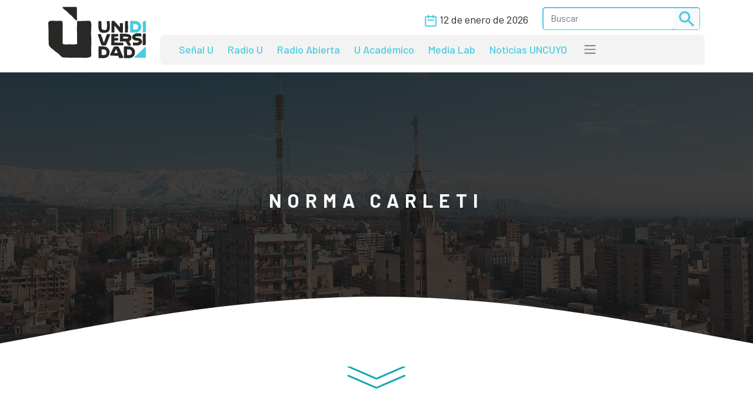

--- FILE ---
content_type: text/html; charset=UTF-8
request_url: https://www.unidiversidad.com.ar/categorias/index/norma-carleti
body_size: 8594
content:
<!DOCTYPE html>
<html lang="es">

<head>
    <meta charset="utf-8">
<meta name="viewport" content="width=device-width, initial-scale=1">
<title>Norma Carleti - Unidiversidad</title>
<meta name="description" content="Portal digital de noticias de la Universidad Nacional de Cuyo, Mendoza, Argentina. Información, investigación, podcasts e informes académicos. Mirá en vivo Señal U." />
<meta name="keywords" content="noticias, universidad nacional de cuyo, información, opinión, CICUNC, Mendoza, Unidiversidad, educación, investigación, podcast Radio U, Señal U, UNCUYO" />
<meta name="author" content="Unidiversidad">
<meta name="robots" content="index,follow" />
<link rel="canonical" href="https://www.unidiversidad.com.ar/categorias/index/norma-carleti" />
<!-- Open Graph data -->
<meta property="og:site_name" content="Unidiversidad" />
<meta property="og:title" content="Norma Carleti" />
<meta property="og:description" content="Portal digital de noticias de la Universidad Nacional de Cuyo, Mendoza, Argentina. Información, investigación, podcasts e informes académicos. Mirá en vivo Señal U." />
<meta property="og:url" content="https://www.unidiversidad.com.ar/categorias/index/norma-carleti" />
<meta property="og:type" content="website" />
<meta property="fb:app_id" content="220667188060569" />
<!-- Twitter Share -->
<meta name="twitter:card" content="summary_large_image">
<meta name="twitter:site" content="Unidiversidad">
<meta name="twitter:creator" content="Unidiversidad">
<meta name="twitter:title" content="Norma Carleti">
<meta name="twitter:description" content="Portal digital de noticias de la Universidad Nacional de Cuyo, Mendoza, Argentina. Información, investigación, podcasts e informes ...">
<meta name="google-site-verification" content="9DX8gaCYOw15iP-6wF1UuKqalZ-zVfssitHQqc-ugYQ" />
<!-- Web Manifest - Para Progresive Web Apps -->
<link rel="manifest" href="https://www.unidiversidad.com.ar/assets/favicon/manifest.json">
<link rel="shortcut icon" href="https://www.unidiversidad.com.ar/assets/favicon/favicon.ico">
<link rel="apple-touch-icon" sizes="57x57" href="https://www.unidiversidad.com.ar/assets/favicon/apple-icon-57x57.png">
<link rel="apple-touch-icon" sizes="60x60" href="https://www.unidiversidad.com.ar/assets/favicon/apple-icon-60x60.png">
<link rel="apple-touch-icon" sizes="72x72" href="https://www.unidiversidad.com.ar/assets/favicon/apple-icon-72x72.png">
<link rel="apple-touch-icon" sizes="76x76" href="https://www.unidiversidad.com.ar/assets/favicon/apple-icon-76x76.png">
<link rel="apple-touch-icon" sizes="114x114" href="https://www.unidiversidad.com.ar/assets/favicon/apple-icon-114x114.png">
<link rel="apple-touch-icon" sizes="120x120" href="https://www.unidiversidad.com.ar/assets/favicon/apple-icon-120x120.png">
<link rel="apple-touch-icon" sizes="144x144" href="https://www.unidiversidad.com.ar/assets/favicon/apple-icon-144x144.png">
<link rel="apple-touch-icon" sizes="152x152" href="https://www.unidiversidad.com.ar/assets/favicon/apple-icon-152x152.png">
<link rel="apple-touch-icon" sizes="180x180" href="https://www.unidiversidad.com.ar/assets/favicon/apple-icon-180x180.png">
<link rel="icon" type="image/png" sizes="192x192"  href="https://www.unidiversidad.com.ar/assets/favicon/android-icon-192x192.png">
<link rel="icon" type="image/png" sizes="32x32" href="https://www.unidiversidad.com.ar/assets/favicon/favicon-32x32.png">
<link rel="icon" type="image/png" sizes="96x96" href="https://www.unidiversidad.com.ar/assets/favicon/favicon-96x96.png">
<link rel="icon" type="image/png" sizes="16x16" href="https://www.unidiversidad.com.ar/assets/favicon/favicon-16x16.png">
<meta name="theme-color" content="#ffffff">
<meta name="msapplication-TileColor" content="#ffffff">
<meta name="msapplication-TileImage" content="https://www.unidiversidad.com.ar/assets/favicon/ms-icon-144x144.png">
<script src="https://www.unidiversidad.com.ar/assets/js/jquery-1.11.0.min.js"></script>

<link href="https://www.unidiversidad.com.ar/assets/css/bootstrap.min.css" rel="stylesheet" />

<link rel="preconnect" href="https://fonts.gstatic.com">
<link href="https://fonts.googleapis.com/css2?family=Barlow:ital,wght@0,300;0,400;0,500;0,600;0,700;1,400&display=swap" rel="stylesheet">

<link rel="stylesheet" href="https://www.unidiversidad.com.ar/assets/css/styles.css?v=40">
<link rel="stylesheet" href="https://www.unidiversidad.com.ar/assets/css/glyphicons.css">

<link rel="stylesheet" href="https://www.unidiversidad.com.ar/assets/swiper/swiper-bundle.min.css" />


<script>
    $(document).ready(function() {



        // IFRAMES PARA VIDEOS con class y embed en el contenido
        $('iframe.video_youtube,iframe[src^="https://www.youtube.com/embed/"]').each(function() {

            ancho_div = $(this).parent().width();
            console.log("ancho " + ancho_div);
            //PROPORCION 16:9
            alto_div = Math.round(ancho_div / 1.777);
            $(this).width(ancho_div);
            $(this).height(alto_div);
        });


        $("iframe.video_twitch").each(function() {
            ancho_div = $(this).parent().width();
            //PROPORCION 16:9
            alto_div = Math.round(ancho_div / 1.777);
            $(this).width(ancho_div);
            $(this).height(alto_div);
        });
        // AGREGA CLASES A TABLAS HTML
        $("table").addClass('table table-bordered table-striped');

        // Ajusta el ancho de tableau
        $('div.tableauPlaceholder').css('width', '100%');
        $('object.tableauViz').css('width', '100%');

    });
    // Pop up
    function popup(Site) {
        window.open(Site, 'Unidiversidad', 'toolbar=no,statusbar=no,location=no,scrollbars=no,resizable=no,width=310,height=167');
    }

    // Prender titulo
    function prenderTitulo(modulo_id) {
        $("#editarTitulo_" + modulo_id).toggle();
    }


    // Ajusta el tamaño del iframe al del contenido
    // No funciona con contenidos iframe de distinto servidor
    function resizeIframe(iframe) {
        iframe.height = iframe.contentWindow.document.body.scrollHeight + 20 + "px";
    }
</script>

        <!-- Global site tag (gtag.js) - Google Analytics -->
      <script async src="https://www.googletagmanager.com/gtag/js?id=G-L1E1HKVHM8"></script>
      <script>
        window.dataLayer = window.dataLayer || [];
        function gtag(){dataLayer.push(arguments);}
        gtag('js', new Date());
        gtag('config', 'G-L1E1HKVHM8');
      </script>
      <!-- Fin Global site tag (gtag.js) - Google Analytics -->
  
    

    
    
    <style>
    @media (min-width: 991px) {
        header .navbar-nav {
            margin-top: 0px;
        }
    }
    </style>
</head>

<body>
        <header>
        <div class="container-fluid fixed-top bg-navbar-uni">

            
            


            <nav class="container navbar navbar-expand-lg navbar-light">
                <div class="row">

                    <div class="col-lg-2 col-3">
                        <a class="navbar-brand" href="https://www.unidiversidad.com.ar/">
                            <img src="https://www.unidiversidad.com.ar/img/navbar/Logo_3.svg" alt="Unidiversidad" class="logo img-fluid">
                        </a>
                    </div>

                    <div class="col-lg-10 col-9">
                        <div class="d-flex flex-row-reverse align-items-baseline bd-highlight">
                            <button class="navbar-toggler" type="button" data-bs-toggle="collapse" data-bs-target="#navbarTogglerDemo02" aria-controls="navbarTogglerDemo02" aria-expanded="false" aria-label="Toggle navigation" data-mdb-dropdown-animation="on" style="position:absolute; top:5">
                                <span class="navbar-toggler-icon"></span>
                            </button>

                            <div class="collapse navbar-collapse" id="navbarTogglerDemo02">
                                <div class="navbar__vh-100" style="overflow-y: auto;">

                                    <div class="box_datos mt-1 mb-1">

                                        <div class="fecha__calendario__nav ms-0 me-3">
                                            <p class="m-0 fecha-humana">
                                                <img src="https://www.unidiversidad.com.ar/img/navbar/calendar_3.svg">
                                                12 DE ENERO DE 2026                                            </p>
                                        </div>

                                        <!-- buscador-->
                                        <form class="searchbox__home" method="get" action="https://www.unidiversidad.com.ar/buscar/index" id="header_buscador">
                                            <div class="buscador__container me-2">
                                                <div class="border__color__3 border__buscador">
                                                    <input class="form-control" type="text" name="terminos" id="terminos" placeholder="Buscar">
                                                    <button class="btn btn-light btn-sm" type="submit"><img src="https://www.unidiversidad.com.ar/img/navbar/busqueda_3.svg" alt="Buscar" class=""></button>
                                                </div>
                                            </div>
                                        </form>

                                    </div>


                                    <ul class="navbar-nav d-lg-none d-md-flex links__nav links__nav__color__3">
                                        <li class="nav-item">
                                            <a class="nav-link" href="https://www.unidiversidad.com.ar/senalu">Señal U</a>
                                        </li>
                                        <li class="nav-item">
                                            <a class="nav-link" href="https://www.unidiversidad.com.ar/radio-universidad">Radio U</a>
                                        </li>
                                        <li class="nav-item">
                                            <a class="nav-link" href="https://www.unidiversidad.com.ar/radio-abierta">Radio Abierta</a>
                                        </li>
                                        <li class="nav-item">
                                            <a class="nav-link" href="https://www.unidiversidad.com.ar/u-academico">U Académico</a>
                                        </li>

                                        <li class="nav-item">
                                            <a class="nav-link" href="https://www.unidiversidad.com.ar/media-lab">Media Lab</a>
                                        </li>
                                        <li class="nav-item">
                                            <a class="nav-link" href="https://www.uncuyo.edu.ar/prensa/" target="_blank">Noticias UNCUYO</a>
                                        </li>

                                        <hr>

                                        <li class="nav-item">
                                            <a class="nav-link" href="https://www.unidiversidad.com.ar/categorias/index/actualidad">Actualidad</a>
                                        </li>
                                        <li class="nav-item">
                                            <a class="nav-link" href="https://www.unidiversidad.com.ar/categorias/index/sociedad">Sociedad</a>
                                        </li>
                                        <li class="nav-item">
                                            <a class="nav-link" href="https://www.unidiversidad.com.ar/categorias/index/ciencia">Medio Ambiente</a>
                                        </li>
                                        <li class="nav-item">
                                            <a class="nav-link" href="https://www.unidiversidad.com.ar/categorias/index/ciencia">Ciencia y Tecnología</a>
                                        </li>
                                        <li class="nav-item">
                                            <a class="nav-link" href="https://www.unidiversidad.com.ar/categorias/index/sala-de-escape">Sala de Escape</a>
                                        </li>
                                        <li>
                                            <a class="nav-link" href="https://www.unidiversidad.com.ar/tipo/index/edicion_u">Edición U</a>
                                        </li>
                                        <li class="nav-item">
                                            <a class="nav-link" href="https://www.unidiversidad.com.ar/tipo/index/Columna">Otras Miradas</a>
                                        </li>
                                        <li class="nav-item">
                                            <a class="nav-link" href="https://www.uncuyo.edu.ar/concursos">Concursos UNCUYO</a>
                                        </li>
                                        <hr>
                                    </ul>

                                </div>
                            </div>
                        </div>

                        <nav class="w-100 d-none d-lg-inline-block nav__bg mb-1" style="border-radius:8px">
                            <ul class="ul-reset navbar-nav ul__desktop links__nav__color__3">
                                <li class="nav-item">
                                    <a class="nav-link" href="https://www.unidiversidad.com.ar/senalu">Señal U</a>
                                </li>
                                <li class="nav-item">
                                    <a class="nav-link" href="https://www.unidiversidad.com.ar/radio-universidad">Radio U</a>
                                </li>
                                <li class="nav-item">
                                    <a class="nav-link" href="https://www.unidiversidad.com.ar/radio-abierta">Radio Abierta</a>
                                </li>
                                <li class="nav-item">
                                    <a class="nav-link" href="https://www.unidiversidad.com.ar/u-academico">U Académico</a>
                                </li>


                                <li class="nav-item">
                                    <a class="nav-link" href="https://www.unidiversidad.com.ar/media-lab">Media Lab</a>
                                </li>
                                <li class="nav-item d-none d-xl-block">
                                    <a class="nav-link" href="https://www.uncuyo.edu.ar/prensa/" target="_blank">Noticias UNCUYO</a>
                                </li>
                                <li>
                                    <div class="dropdown">
                                        <span class="navbar-toggler-icon" type="button" id="dropdownMenuButton1" data-bs-toggle="dropdown" aria-expanded="false" style="margin:0px 15px" title="Ver categorías">
                                        </span>
                                        <ul class="dropdown-menu" aria-labelledby="dropdownMenuButton1">
                                            <li><a class="dropdown-item color__page__3" href="https://www.unidiversidad.com.ar/categorias/index/actualidad">Actualidad</a></li>
                                            <li><a class="dropdown-item color__page__3" href="https://www.unidiversidad.com.ar/categorias/index/sociedad">Sociedad</a></li>
                                            <li><a class="dropdown-item color__page__3" href="https://www.unidiversidad.com.ar/categorias/index/ciencia">Ciencia y Tecnología</a></li>
                                            <li><a class="dropdown-item color__page__3" href="https://www.unidiversidad.com.ar/categorias/index/medio-ambiente">Medio Ambiente</a></li>
                                            <li><a class="dropdown-item color__page__3" href="https://www.unidiversidad.com.ar/categorias/index/sala-de-escape">Sala de Escape</a>
                                            <li><a class="dropdown-item color__page__3" href="https://www.unidiversidad.com.ar/tipo/index/Columna">Otras Miradas</a>
                                            <li><a class="dropdown-item color__page__3" href="https://www.unidiversidad.com.ar/tipo/index/edicion_u">Edición U</a></li>
                                            <li><a class="dropdown-item color__page__3" href="https://www.uncuyo.edu.ar/concursos">Concursos UNCUYO</a>


                                        </ul>
                                    </div>
                                </li>
                            </ul>
                        </nav>
                    </div>
                </div>
            </nav>
        </div>
    </header>

    <main class="main-uni">

<section class="mt-4">
    <div class="container-fluid g-0">
        <div class="position-relative">

                        <img src="https://www.unidiversidad.com.ar/img/listado__categorias/main/noticia__listado__categorias.jpg" alt="" class="img-fluid img__princ__listado__categorias">
            
            <div class="curva__noticia">
                <img src="https://www.unidiversidad.com.ar/img/listado__categorias/main/curva.svg" alt="" class="img-fluid">
            </div>

            <div class="row">
                <div class="col-lg-12">
                    <div class="categorias__opacity p-0">
                        <div class="position-relative h-100">
                            <div class="titulo__listado__categorias text-center">

                                                                <h2 class="text-light text-uppercase">
                                    Norma Carleti                                </h2>
                                
                                                                                            </div>
                        </div>
                    </div>
                </div>
            </div>

        </div>
    </div>
    <div class="d-flex justify-content-center d-md-flex mb-lg-5 mt-5 mt-lg-0">
        <img src="https://www.unidiversidad.com.ar/img/listado__categorias/main/flecha.svg" alt="">
    </div>
</section>

<section class="container mb-5">


    

                <div class="row g-0">


                    <div class="col-lg-12 col-md-12 col-sm-12 gx-0">

                        
            <div class="row mb-2">
    
        <div class="col-lg-4 col-md-6 col-sm-12 gy-4 item-columnas">
        <article class="border__noticia" style="height: 100%; background-color: #ffffff;">

            <!--MEDIA-->
            




                            <a href="https://www.unidiversidad.com.ar/comenzo-el-juicio-por-jurados-para-definir-si-hisa-fue-instigador-del-femicidio-de-norma-carleti" alt="Comenzó el juicio por jurados para definir si Hisa fue instigador del femicidio de Norma Carleti">
                    <img loading="lazy" src="https://www.unidiversidad.com.ar/images/sinimagen.jpg" class="img-item img-fluid w-100" alt="Comenzó el juicio por jurados para definir si Hisa fue instigador del femicidio de Norma Carleti" />
                </a>
            
            <div class="texto__noticia" >
                <h3>
                    <a href="https://www.unidiversidad.com.ar/comenzo-el-juicio-por-jurados-para-definir-si-hisa-fue-instigador-del-femicidio-de-norma-carleti" alt="Comenzó el juicio por jurados para definir si Hisa fue instigador del femicidio de Norma Carleti">
                        Comenzó el juicio por jurados para definir si Hisa fue instigador del femicidio de Norma Carleti                    </a>

                </h3>

                <div>
                                            <p class="tag__2 yellow__tag">
                            <a href="https://www.unidiversidad.com.ar/categorias/index/sociedad">Sociedad</a>
                        </p>
                    
                    
                                            <p class="tag__2 white__tag">
                            <a href="https://www.unidiversidad.com.ar/tipo/index/Novedad">Unidiversidad</a>
                        </p>
                    

                </div>
                       
                                <p>El jefe de fiscales remarcó que el acusado "sabía que ese lunes se iba a presentar el divorcio y qu ...</p>
                
                                <div class="d-flex align-items-center">
                    <div>
                        <img src="https://www.unidiversidad.com.ar/img/iconos/clock_dark.svg" alt="Fecha" class="pe-3">
                    </div>
                    <p class="reset  fecha-humana">
                        28 DE ABRIL DE 2021                    </p>
                </div>
                                            </div>

        </article>
    </div><!-- col -->

        <div class="col-lg-4 col-md-6 col-sm-12 gy-4 item-columnas">
        <article class="border__noticia" style="height: 100%; background-color: #ffffff;">

            <!--MEDIA-->
            




                            <a href="https://www.unidiversidad.com.ar/caso-carleti-un-imputado-confeso-que-hisa-es-el-responsable-de-su-muerte" alt="Escuchá cómo Guerrero confesó que Hisa mandó a matar a Carleti">
                    <img loading="lazy" src="https://www.unidiversidad.com.ar/images/sinimagen.jpg" class="img-item img-fluid w-100" alt="Escuchá cómo Guerrero confesó que Hisa mandó a matar a Carleti" />
                </a>
            
            <div class="texto__noticia" >
                <h3>
                    <a href="https://www.unidiversidad.com.ar/caso-carleti-un-imputado-confeso-que-hisa-es-el-responsable-de-su-muerte" alt="Escuchá cómo Guerrero confesó que Hisa mandó a matar a Carleti">
                        Escuchá cómo Guerrero confesó que Hisa mandó a matar a Carleti                    </a>

                </h3>

                <div>
                                            <p class="tag__2 yellow__tag">
                            <a href="https://www.unidiversidad.com.ar/categorias/index/sociedad">Sociedad</a>
                        </p>
                    
                    
                                            <p class="tag__2 white__tag">
                            <a href="https://www.unidiversidad.com.ar/radio-universidad">Radio U</a>
                        </p>
                    

                </div>
                       
                                <p>Federico Ábalos, abogado de la familia de la empresaria, contó que el imputado dijo que el ideólogo ...</p>
                
                                <div class="d-flex align-items-center">
                    <div>
                        <img src="https://www.unidiversidad.com.ar/img/iconos/clock_dark.svg" alt="Fecha" class="pe-3">
                    </div>
                    <p class="reset  fecha-humana">
                        22 DE MAYO DE 2019                    </p>
                </div>
                                            </div>

        </article>
    </div><!-- col -->

        <div class="col-lg-4 col-md-6 col-sm-12 gy-4 item-columnas">
        <article class="border__noticia" style="height: 100%; background-color: #ffffff;">

            <!--MEDIA-->
            




                            <a href="https://www.unidiversidad.com.ar/caso-carleti-un-imputado-confeso-que-hisa-mando-a-matar-a-su-exmujer" alt="Caso Carleti: un imputado confesó que Hisa mandó a matar a su exmujer">
                    <img loading="lazy" src="https://www.unidiversidad.com.ar/images/sinimagen.jpg" class="img-item img-fluid w-100" alt="Caso Carleti: un imputado confesó que Hisa mandó a matar a su exmujer" />
                </a>
            
            <div class="texto__noticia" >
                <h3>
                    <a href="https://www.unidiversidad.com.ar/caso-carleti-un-imputado-confeso-que-hisa-mando-a-matar-a-su-exmujer" alt="Caso Carleti: un imputado confesó que Hisa mandó a matar a su exmujer">
                        Caso Carleti: un imputado confesó que Hisa mandó a matar a su exmujer                    </a>

                </h3>

                <div>
                                            <p class="tag__2 yellow__tag">
                            <a href="https://www.unidiversidad.com.ar/categorias/index/sociedad">Sociedad</a>
                        </p>
                    
                    
                                            <p class="tag__2 white__tag">
                            <a href="https://www.unidiversidad.com.ar/tipo/index/Novedad">Unidiversidad</a>
                        </p>
                    

                </div>
                       
                                <p>Juan Carlos Guerrero relató en la audiencia de este miércoles que el empresario fue el ideólogo del ...</p>
                
                                <div class="d-flex align-items-center">
                    <div>
                        <img src="https://www.unidiversidad.com.ar/img/iconos/clock_dark.svg" alt="Fecha" class="pe-3">
                    </div>
                    <p class="reset  fecha-humana">
                        22 DE MAYO DE 2019                    </p>
                </div>
                                            </div>

        </article>
    </div><!-- col -->

    
    </div><!-- row -->


            <div class="row mb-2">
    
        <div class="col-lg-4 col-md-6 col-sm-12 gy-4 item-columnas">
        <article class="border__noticia" style="height: 100%; background-color: #ffffff;">

            <!--MEDIA-->
            




                            <a href="https://www.unidiversidad.com.ar/hisa-obtendra-prision-domiciliaria-despues-de-pagar-20-millones" alt="Hisa obtendrá prisión domiciliaria después de pagar $ 20 millones">
                    <img loading="lazy" src="https://www.unidiversidad.com.ar/cache/hisa-ii_375_750_c.jpg" class="img-item img-fluid w-100" alt="Hisa obtendrá prisión domiciliaria después de pagar $ 20 millones" />
                </a>
            
            <div class="texto__noticia" >
                <h3>
                    <a href="https://www.unidiversidad.com.ar/hisa-obtendra-prision-domiciliaria-despues-de-pagar-20-millones" alt="Hisa obtendrá prisión domiciliaria después de pagar $ 20 millones">
                        Hisa obtendrá prisión domiciliaria después de pagar $ 20 millones                    </a>

                </h3>

                <div>
                                            <p class="tag__2 yellow__tag">
                            <a href="https://www.unidiversidad.com.ar/categorias/index/sociedad">Sociedad</a>
                        </p>
                    
                    
                                            <p class="tag__2 white__tag">
                            <a href="https://www.unidiversidad.com.ar/tipo/index/Novedad">Unidiversidad</a>
                        </p>
                    

                </div>
                       
                                <p>Es por su severo estado de desnutrición. El acusado de femicidio y exlegislador ingresó al penal en ...</p>
                
                                <div class="d-flex align-items-center">
                    <div>
                        <img src="https://www.unidiversidad.com.ar/img/iconos/clock_dark.svg" alt="Fecha" class="pe-3">
                    </div>
                    <p class="reset  fecha-humana">
                        01 DE NOVIEMBRE DE 2018                    </p>
                </div>
                                            </div>

        </article>
    </div><!-- col -->

        <div class="col-lg-4 col-md-6 col-sm-12 gy-4 item-columnas">
        <article class="border__noticia" style="height: 100%; background-color: #ffffff;">

            <!--MEDIA-->
            




                            <a href="https://www.unidiversidad.com.ar/norma-carleti-pidieron-una-autopsia-psicologica-y-se-armo-polemica" alt="Norma Carleti: pidieron una autopsia psicológica y se armó polémica">
                    <img loading="lazy" src="https://www.unidiversidad.com.ar/cache/normacarleti_375_750_c.jpg" class="img-item img-fluid w-100" alt="Norma Carleti: pidieron una autopsia psicológica y se armó polémica" />
                </a>
            
            <div class="texto__noticia" >
                <h3>
                    <a href="https://www.unidiversidad.com.ar/norma-carleti-pidieron-una-autopsia-psicologica-y-se-armo-polemica" alt="Norma Carleti: pidieron una autopsia psicológica y se armó polémica">
                        Norma Carleti: pidieron una autopsia psicológica y se armó polémica                    </a>

                </h3>

                <div>
                                            <p class="tag__2 yellow__tag">
                            <a href="https://www.unidiversidad.com.ar/categorias/index/sociedad">Sociedad</a>
                        </p>
                    
                    
                                            <p class="tag__2 white__tag">
                            <a href="https://www.unidiversidad.com.ar/tipo/index/Novedad">Unidiversidad</a>
                        </p>
                    

                </div>
                       
                                <p>Mientras Carlos Torres solicitó este estudio para determinar si la mujer asesinada sufría violencia ...</p>
                
                                <div class="d-flex align-items-center">
                    <div>
                        <img src="https://www.unidiversidad.com.ar/img/iconos/clock_dark.svg" alt="Fecha" class="pe-3">
                    </div>
                    <p class="reset  fecha-humana">
                        19 DE SEPTIEMBRE DE 2018                    </p>
                </div>
                                            </div>

        </article>
    </div><!-- col -->

        <div class="col-lg-4 col-md-6 col-sm-12 gy-4 item-columnas">
        <article class="border__noticia" style="height: 100%; background-color: #ffffff;">

            <!--MEDIA-->
            




                            <a href="https://www.unidiversidad.com.ar/caso-norma-carleti-liberaron-a-dos-imputados" alt="Caso Norma Carleti: liberaron a dos imputados">
                    <img loading="lazy" src="https://www.unidiversidad.com.ar/cache/hisa4_375_750_c.jpg" class="img-item img-fluid w-100" alt="Caso Norma Carleti: liberaron a dos imputados" />
                </a>
            
            <div class="texto__noticia" >
                <h3>
                    <a href="https://www.unidiversidad.com.ar/caso-norma-carleti-liberaron-a-dos-imputados" alt="Caso Norma Carleti: liberaron a dos imputados">
                        Caso Norma Carleti: liberaron a dos imputados                    </a>

                </h3>

                <div>
                                            <p class="tag__2 yellow__tag">
                            <a href="https://www.unidiversidad.com.ar/categorias/index/sociedad">Sociedad</a>
                        </p>
                    
                    
                                            <p class="tag__2 white__tag">
                            <a href="https://www.unidiversidad.com.ar/tipo/index/Novedad">Unidiversidad</a>
                        </p>
                    

                </div>
                       
                                <p>La jueza Teresa Di Bari reconoció que ambas detenciones carecen de fundamentos. Siguen imputadas ...</p>
                
                                <div class="d-flex align-items-center">
                    <div>
                        <img src="https://www.unidiversidad.com.ar/img/iconos/clock_dark.svg" alt="Fecha" class="pe-3">
                    </div>
                    <p class="reset  fecha-humana">
                        28 DE JUNIO DE 2018                    </p>
                </div>
                                            </div>

        </article>
    </div><!-- col -->

    
    </div><!-- row -->


            <div class="row mb-2">
    
        <div class="col-lg-4 col-md-6 col-sm-12 gy-4 item-columnas">
        <article class="border__noticia" style="height: 100%; background-color: #ffffff;">

            <!--MEDIA-->
            




                            <a href="https://www.unidiversidad.com.ar/leonardo-hisa-fue-imputado-por-femicidio" alt="Caso Carleti: Hisa fue imputado por femicidio">
                    <img loading="lazy" src="https://www.unidiversidad.com.ar/cache/vlcsnap-2018-06-08-21h51m38s617_375_750_c.png" class="img-item img-fluid w-100" alt="Caso Carleti: Hisa fue imputado por femicidio" />
                </a>
            
            <div class="texto__noticia" >
                <h3>
                    <a href="https://www.unidiversidad.com.ar/leonardo-hisa-fue-imputado-por-femicidio" alt="Caso Carleti: Hisa fue imputado por femicidio">
                        Caso Carleti: Hisa fue imputado por femicidio                    </a>

                </h3>

                <div>
                                            <p class="tag__2 yellow__tag">
                            <a href="https://www.unidiversidad.com.ar/categorias/index/sociedad">Sociedad</a>
                        </p>
                    
                    
                                            <p class="tag__2 white__tag">
                            <a href="https://www.unidiversidad.com.ar/senalu">Señal U</a>
                        </p>
                    

                </div>
                       
                                <p>El empresario está acusado de haber contratado a sicarios para que asesinaran a su exesposa. El ...</p>
                
                                <div class="d-flex align-items-center">
                    <div>
                        <img src="https://www.unidiversidad.com.ar/img/iconos/clock_dark.svg" alt="Fecha" class="pe-3">
                    </div>
                    <p class="reset  fecha-humana">
                        08 DE JUNIO DE 2018                    </p>
                </div>
                                            </div>

        </article>
    </div><!-- col -->

        <div class="col-lg-4 col-md-6 col-sm-12 gy-4 item-columnas">
        <article class="border__noticia" style="height: 100%; background-color: #ffffff;">

            <!--MEDIA-->
            




                            <a href="https://www.unidiversidad.com.ar/imputaron-a-leonardo-hisa-por-el-asesinato-de-norma-carleti" alt="Caso Carleti: imputaron a Leonardo Hisa por femicidio">
                    <img loading="lazy" src="https://www.unidiversidad.com.ar/cache/5a9fc623712f51420_375_750_c.jpg" class="img-item img-fluid w-100" alt="Caso Carleti: imputaron a Leonardo Hisa por femicidio" />
                </a>
            
            <div class="texto__noticia" >
                <h3>
                    <a href="https://www.unidiversidad.com.ar/imputaron-a-leonardo-hisa-por-el-asesinato-de-norma-carleti" alt="Caso Carleti: imputaron a Leonardo Hisa por femicidio">
                        Caso Carleti: imputaron a Leonardo Hisa por femicidio                    </a>

                </h3>

                <div>
                                            <p class="tag__2 yellow__tag">
                            <a href="https://www.unidiversidad.com.ar/categorias/index/sociedad">Sociedad</a>
                        </p>
                    
                    
                                            <p class="tag__2 white__tag">
                            <a href="https://www.unidiversidad.com.ar/tipo/index/Novedad">Unidiversidad</a>
                        </p>
                    

                </div>
                       
                                <p>La Justicia cambió la acusación del ex marido de la empresaria de Tunuyán. Además hay dos nuevas ...</p>
                
                                <div class="d-flex align-items-center">
                    <div>
                        <img src="https://www.unidiversidad.com.ar/img/iconos/clock_dark.svg" alt="Fecha" class="pe-3">
                    </div>
                    <p class="reset  fecha-humana">
                        08 DE JUNIO DE 2018                    </p>
                </div>
                                            </div>

        </article>
    </div><!-- col -->

        <div class="col-lg-4 col-md-6 col-sm-12 gy-4 item-columnas">
        <article class="border__noticia" style="height: 100%; background-color: #ffffff;">

            <!--MEDIA-->
            




                            <a href="https://www.unidiversidad.com.ar/caso-carleti-prision-preventiva-para-hisa" alt="Caso Carleti: prisión preventiva para Hisa">
                    <img loading="lazy" src="https://www.unidiversidad.com.ar/cache/0023315065_375_750_c.jpg" class="img-item img-fluid w-100" alt="Caso Carleti: prisión preventiva para Hisa" />
                </a>
            
            <div class="texto__noticia" >
                <h3>
                    <a href="https://www.unidiversidad.com.ar/caso-carleti-prision-preventiva-para-hisa" alt="Caso Carleti: prisión preventiva para Hisa">
                        Caso Carleti: prisión preventiva para Hisa                    </a>

                </h3>

                <div>
                                            <p class="tag__2 yellow__tag">
                            <a href="https://www.unidiversidad.com.ar/categorias/index/sociedad">Sociedad</a>
                        </p>
                    
                    
                                            <p class="tag__2 white__tag">
                            <a href="https://www.unidiversidad.com.ar/tipo/index/Novedad">Unidiversidad</a>
                        </p>
                    

                </div>
                       
                                <p>Así lo determinó el juez Oscar Balmes al no encontrar contundentes las justificaciones de la ...</p>
                
                                <div class="d-flex align-items-center">
                    <div>
                        <img src="https://www.unidiversidad.com.ar/img/iconos/clock_dark.svg" alt="Fecha" class="pe-3">
                    </div>
                    <p class="reset  fecha-humana">
                        24 DE ABRIL DE 2018                    </p>
                </div>
                                            </div>

        </article>
    </div><!-- col -->

    
    </div><!-- row -->


            <div class="row mb-2">
    
        <div class="col-lg-4 col-md-6 col-sm-12 gy-4 item-columnas">
        <article class="border__noticia" style="height: 100%; background-color: #ffffff;">

            <!--MEDIA-->
            




                            <a href="https://www.unidiversidad.com.ar/hisa-se-declaro-inocente-de-instigar-el-crimen-de-norma-carleti" alt="Hisa se declaró inocente de instigar el crimen de Norma Carleti">
                    <img loading="lazy" src="https://www.unidiversidad.com.ar/cache/sin-titulo68_375_750_c.png" class="img-item img-fluid w-100" alt="Hisa se declaró inocente de instigar el crimen de Norma Carleti" />
                </a>
            
            <div class="texto__noticia" >
                <h3>
                    <a href="https://www.unidiversidad.com.ar/hisa-se-declaro-inocente-de-instigar-el-crimen-de-norma-carleti" alt="Hisa se declaró inocente de instigar el crimen de Norma Carleti">
                        Hisa se declaró inocente de instigar el crimen de Norma Carleti                    </a>

                </h3>

                <div>
                                            <p class="tag__2 yellow__tag">
                            <a href="https://www.unidiversidad.com.ar/categorias/index/sociedad">Sociedad</a>
                        </p>
                    
                    
                                            <p class="tag__2 white__tag">
                            <a href="https://www.unidiversidad.com.ar/tipo/index/Novedad">Unidiversidad</a>
                        </p>
                    

                </div>
                       
                                <p>El empresario aseguró que la conversación telefónica que mantuvo con el padre de tres de los ...</p>
                
                                <div class="d-flex align-items-center">
                    <div>
                        <img src="https://www.unidiversidad.com.ar/img/iconos/clock_dark.svg" alt="Fecha" class="pe-3">
                    </div>
                    <p class="reset  fecha-humana">
                        04 DE ABRIL DE 2018                    </p>
                </div>
                                            </div>

        </article>
    </div><!-- col -->

        <div class="col-lg-4 col-md-6 col-sm-12 gy-4 item-columnas">
        <article class="border__noticia" style="height: 100%; background-color: #ffffff;">

            <!--MEDIA-->
            




                            <a href="https://www.unidiversidad.com.ar/intentaron-profanar-la-tumba-de-carleti" alt="Intentaron profanar la tumba de Carleti">
                    <img loading="lazy" src="https://www.unidiversidad.com.ar/cache/tumba-carleti_375_750_c.jpg" class="img-item img-fluid w-100" alt="Intentaron profanar la tumba de Carleti" />
                </a>
            
            <div class="texto__noticia" >
                <h3>
                    <a href="https://www.unidiversidad.com.ar/intentaron-profanar-la-tumba-de-carleti" alt="Intentaron profanar la tumba de Carleti">
                        Intentaron profanar la tumba de Carleti                    </a>

                </h3>

                <div>
                                            <p class="tag__2 yellow__tag">
                            <a href="https://www.unidiversidad.com.ar/categorias/index/sociedad">Sociedad</a>
                        </p>
                    
                    
                                            <p class="tag__2 white__tag">
                            <a href="https://www.unidiversidad.com.ar/tipo/index/Novedad">Unidiversidad</a>
                        </p>
                    

                </div>
                       
                                <p>Fue en el cementerio de Tunuyán. Dos encapuchados intentaron profanar la tumba donde descansaban lo ...</p>
                
                                <div class="d-flex align-items-center">
                    <div>
                        <img src="https://www.unidiversidad.com.ar/img/iconos/clock_dark.svg" alt="Fecha" class="pe-3">
                    </div>
                    <p class="reset  fecha-humana">
                        22 DE MARZO DE 2018                    </p>
                </div>
                                            </div>

        </article>
    </div><!-- col -->

        <div class="col-lg-4 col-md-6 col-sm-12 gy-4 item-columnas">
        <article class="border__noticia" style="height: 100%; background-color: #ffffff;">

            <!--MEDIA-->
            




                            <a href="https://www.unidiversidad.com.ar/fue-detenido-e-imputado-leonardo-hisa" alt="Fue detenido e imputado Leonardo Hisa">
                    <img loading="lazy" src="https://www.unidiversidad.com.ar/cache/vlcsnap-2018-03-16-20h25m16s167_375_750_c.png" class="img-item img-fluid w-100" alt="Fue detenido e imputado Leonardo Hisa" />
                </a>
            
            <div class="texto__noticia" >
                <h3>
                    <a href="https://www.unidiversidad.com.ar/fue-detenido-e-imputado-leonardo-hisa" alt="Fue detenido e imputado Leonardo Hisa">
                        Fue detenido e imputado Leonardo Hisa                    </a>

                </h3>

                <div>
                                            <p class="tag__2 yellow__tag">
                            <a href="https://www.unidiversidad.com.ar/categorias/index/sociedad">Sociedad</a>
                        </p>
                    
                    
                                            <p class="tag__2 white__tag">
                            <a href="https://www.unidiversidad.com.ar/senalu">Señal U</a>
                        </p>
                    

                </div>
                       
                                <p>El fiscal que lleva la causa que investiga el asesinato de Norma Carleti en el departamento de ...</p>
                
                                <div class="d-flex align-items-center">
                    <div>
                        <img src="https://www.unidiversidad.com.ar/img/iconos/clock_dark.svg" alt="Fecha" class="pe-3">
                    </div>
                    <p class="reset  fecha-humana">
                        16 DE MARZO DE 2018                    </p>
                </div>
                                            </div>

        </article>
    </div><!-- col -->

    
    </div><!-- row -->


            <div class="row mb-2">
    
        <div class="col-lg-4 col-md-6 col-sm-12 gy-4 item-columnas">
        <article class="border__noticia" style="height: 100%; background-color: #ffffff;">

            <!--MEDIA-->
            




                            <a href="https://www.unidiversidad.com.ar/hisa-imputado-por-instigar-el-homicidio-de-norma-carletti" alt="Hisa, imputado por &quot;instigar&quot; el homicidio de Norma Carleti">
                    <img loading="lazy" src="https://www.unidiversidad.com.ar/cache/carleti-dos_375_750_c.jpg" class="img-item img-fluid w-100" alt="Hisa, imputado por &quot;instigar&quot; el homicidio de Norma Carleti" />
                </a>
            
            <div class="texto__noticia" >
                <h3>
                    <a href="https://www.unidiversidad.com.ar/hisa-imputado-por-instigar-el-homicidio-de-norma-carletti" alt="Hisa, imputado por &quot;instigar&quot; el homicidio de Norma Carleti">
                        Hisa, imputado por "instigar" el homicidio de Norma Carleti                    </a>

                </h3>

                <div>
                                            <p class="tag__2 yellow__tag">
                            <a href="https://www.unidiversidad.com.ar/categorias/index/sociedad">Sociedad</a>
                        </p>
                    
                    
                                            <p class="tag__2 white__tag">
                            <a href="https://www.unidiversidad.com.ar/tipo/index/Novedad">Unidiversidad</a>
                        </p>
                    

                </div>
                       
                                <p>El empresario y exlegislador radical, oriundo de Tunuyán, arriesga una pena de prisión perpetua, ...</p>
                
                                <div class="d-flex align-items-center">
                    <div>
                        <img src="https://www.unidiversidad.com.ar/img/iconos/clock_dark.svg" alt="Fecha" class="pe-3">
                    </div>
                    <p class="reset  fecha-humana">
                        16 DE MARZO DE 2018                    </p>
                </div>
                                            </div>

        </article>
    </div><!-- col -->

        <div class="col-lg-4 col-md-6 col-sm-12 gy-4 item-columnas">
        <article class="border__noticia" style="height: 100%; background-color: #ffffff;">

            <!--MEDIA-->
            




                            <a href="https://www.unidiversidad.com.ar/carleti-iba-a-denunciar-a-hisa-por-violento" alt="Carleti iba a denunciar a Hisa por violento">
                    <img loading="lazy" src="https://www.unidiversidad.com.ar/cache/carleti1_375_750_c.jpg" class="img-item img-fluid w-100" alt="Carleti iba a denunciar a Hisa por violento" />
                </a>
            
            <div class="texto__noticia" >
                <h3>
                    <a href="https://www.unidiversidad.com.ar/carleti-iba-a-denunciar-a-hisa-por-violento" alt="Carleti iba a denunciar a Hisa por violento">
                        Carleti iba a denunciar a Hisa por violento                    </a>

                </h3>

                <div>
                                            <p class="tag__2 yellow__tag">
                            <a href="https://www.unidiversidad.com.ar/categorias/index/sociedad">Sociedad</a>
                        </p>
                    
                    
                                            <p class="tag__2 white__tag">
                            <a href="https://www.unidiversidad.com.ar/tipo/index/Novedad">Unidiversidad</a>
                        </p>
                    

                </div>
                       
                                <p>La familia de la empresaria asesinada el 5 de marzo advirtió sobre el perfil del exmarido, ahora ...</p>
                
                                <div class="d-flex align-items-center">
                    <div>
                        <img src="https://www.unidiversidad.com.ar/img/iconos/clock_dark.svg" alt="Fecha" class="pe-3">
                    </div>
                    <p class="reset  fecha-humana">
                        16 DE MARZO DE 2018                    </p>
                </div>
                                            </div>

        </article>
    </div><!-- col -->

    
    </div><!-- row -->


                                            </div> <!-- col -->

                </div> <!-- container -->
</section>

</main>


<footer class="container-fluid footer__background__cyan" style="margin-top:30px">
    <div class="w-90 footer__container">
        <div class="col-lg-3 col-md-12 col-sm-12 footer__col__1">
            <div>
                <a href="https://www.unidiversidad.com.ar/">
<img src="https://www.unidiversidad.com.ar/img/home/footer/Uni_logo_footer.svg" alt="" class="footer__logo"> </a>
            </div>
            <div class="footer__logo__titulo">
                <p class="reset">
                    Unidiversidad
                </p>
                <p class="reset">
                    El sistema de medios de la UNCUYO
                </p>
            </div>
            <div class="footer__redessociales">
                <a href="https://www.instagram.com/unidiversidad_">
                    <img src="https://www.unidiversidad.com.ar/img/footer/Instagram.svg" alt="Instagram">
                </a>
                <a href="https://www.facebook.com/unidiversidad.com.ar">
                    <img src="https://www.unidiversidad.com.ar/img/footer/Facebook.svg" alt="Facebook">
                </a>
                <a href="https://twitter.com/unidiversidad_">
                    <img src="https://www.unidiversidad.com.ar/img/footer/Twitter.svg" alt="Twitter">
                </a>
                <a href="https://www.youtube.com/user/SenalUtv">
                    <img src="https://www.unidiversidad.com.ar/img/footer/Youtube.svg" alt="Youtube">
                </a>
                <a href="https://www.unidiversidad.com.ar/rss/noticias">
                    <img src="https://www.unidiversidad.com.ar/img/footer/Rss.svg" alt="">
                </a>
            </div>
        </div>
        <div class="col-lg-9 footer__links">
            <div class="row reset g-0">
                <ul class="ul-reset col-lg-3 footer__ul__1">
                    <li class="li-reset">
                        <a href="https://www.unidiversidad.com.ar/senalu">
                            Señal U
                        </a>
                    </li>
                    <li class="li-reset">
                        <a href="https://www.unidiversidad.com.ar/radio-unidiversidad">
                            Radio U
                        </a>
                    </li>
                    <li class="li-reset">
                        <a href="https://www.unidiversidad.com.ar/radio-abierta">
                            Radio Abierta
                        </a>
                    </li>

                </ul>
                <ul class="ul-reset col-lg-3 footer__ul__1">
                    <li class="li-reset">
                        <a href="https://www.unidiversidad.com.ar/u-academico">
                            U Académico
                        </a>
                    </li>

                    <li class="li-reset">
                        <a href="https://www.unidiversidad.com.ar/media-lab">
                            Media Lab
                        </a>
                    </li>
                    <li class="li-reset">
                        <a href="https://www.uncuyo.edu.ar/prensa/">
                            Noticias UNCUYO
                        </a>
                    </li>

                </ul>
            </div>


            <div class="row reset d-flex justify-content-evenly g-0 mt-5">
                <ul class="ul-reset col-lg-12 footer__ul__2">
                    <li class="li-reset p-1 p-xxl-2">
                        <a href="https://www.unidiversidad.com.ar/linea-editorial">
                            Editorial
                        </a>
                    </li>
                    <li class="li-reset p-1 p-xxl-2">
                        <a href="https://www.unidiversidad.com.ar/quienes-somos">
                            Quienes Somos
                        </a>
                    </li>
                    <li class="li-reset p-1 p-xxl-2">
                        <a href="https://www.unidiversidad.com.ar/politicas-privacidad">
                            Privacidad
                        </a>
                    </li>
                    <li class="li-reset p-1 p-xxl-2">
                        <a href="https://www.unidiversidad.com.ar/imagen-institucional">
                            Gráfica
                        </a>
                    </li>
                    <li class="li-reset p-1 p-xxl-2">
                        <a href="https://www.unidiversidad.com.ar/contacto/index">
                            Contacto
                        </a>
                    </li>
                    <li class="li-reset p-1 p-xxl-2">
                        <a href="https://forms.gle/7qthcp7SMF9kNVKk8">
                            Solicitud de visita
                        </a>
                    </li>
                    <li class="li-reset p-1 p-xxl-2">
                        <a href="https://www.uncuyo.edu.ar/concursos/docentes">
                            Clasificados Educacionales
                        </a>
                    </li>
                    <li class="li-reset p-1 p-xxl-2">
                        <a href="https://www.unidiversidad.com.ar/admin">
                            Login
                        </a>
                    </li>

                </ul>
            </div>
        </div>
    </div>
    <div class="footer__copyright">
        <p class="reset">
            Copyright 2025 Unidiversidad. Todos los derechos reservados
        </p>

        <p class="reset">
            2026-01-12 22:00:58
            <a class="d-lg-none" href="https://www.unidiversidad.com.ar/admin">
                | Login |
            </a>
        </p>
    </div>
</footer>









<script src="https://www.unidiversidad.com.ar/assets/js/bootstrap.bundle.min.js"></script>
<script src="https://www.unidiversidad.com.ar/assets/swiper/swiper-bundle.min.js"></script>
<script>

const swiper = new Swiper(".swiper-container", {
    slidesPerView: 1,
    spaceBetween: 10,
    //autoplay: {
    //delay: 4000,
    //disableOnInteraction: false,
    //},
    // Responsive breakpoints
    breakpoints: {
        // when window width is >= 320px
        640: {
            slidesPerView: 2,
            spaceBetween: 20
        },
        // when window width is >= 480px
        992: {
            slidesPerView: 3,
            spaceBetween: 30
        },
        // when window width is >= 640px
        1600: {
            slidesPerView: 4,
            spaceBetween: 40
        }
    },
    //pagination: {
    //  el: ".swiper-pagination",
    //  clickable: true,
    //},
    navigation: {
        nextEl: ".swiper-button-next",
        prevEl: ".swiper-button-prev",
    },

});
</script>
</body>

</html>

--- FILE ---
content_type: image/svg+xml
request_url: https://www.unidiversidad.com.ar/img/navbar/busqueda_3.svg
body_size: 646
content:
<svg width="26" height="26" viewBox="0 0 26 26" fill="none" xmlns="http://www.w3.org/2000/svg">
<path fill-rule="evenodd" clip-rule="evenodd" d="M9.80019 3.27495C6.26557 3.27495 3.4002 6.14033 3.4002 9.67495C3.4002 13.2096 6.26557 16.075 9.80019 16.075C13.3348 16.075 16.2002 13.2096 16.2002 9.67495C16.2002 6.14033 13.3348 3.27495 9.80019 3.27495ZM0.200195 9.67495C0.200195 4.37302 4.49826 0.0749512 9.80019 0.0749512C15.1021 0.0749512 19.4002 4.37302 19.4002 9.67495C19.4002 11.7483 18.7429 13.6681 17.6254 15.2374L25.3316 22.9436C25.9564 23.5684 25.9564 24.5815 25.3316 25.2063C24.7067 25.8312 23.6937 25.8312 23.0688 25.2063L15.3626 17.5001C13.7933 18.6177 11.8735 19.275 9.80019 19.275C4.49826 19.275 0.200195 14.9769 0.200195 9.67495Z" fill="#47CCE2"/>
</svg>


--- FILE ---
content_type: image/svg+xml
request_url: https://www.unidiversidad.com.ar/img/footer/Facebook.svg
body_size: 474
content:
<svg width="32" height="33" viewBox="0 0 32 33" fill="none" xmlns="http://www.w3.org/2000/svg">
<path d="M27.5 4.0332H4.5C3.94687 4.0332 3.5 4.48008 3.5 5.0332V28.0332C3.5 28.5863 3.94687 29.0332 4.5 29.0332H27.5C28.0531 29.0332 28.5 28.5863 28.5 28.0332V5.0332C28.5 4.48008 28.0531 4.0332 27.5 4.0332ZM24.6125 11.3301H22.6156C21.05 11.3301 20.7469 12.0738 20.7469 13.1676V15.577H24.4844L23.9969 19.3488H20.7469V29.0332H16.85V19.352H13.5906V15.577H16.85V12.7957C16.85 9.56758 18.8219 7.8082 21.7031 7.8082C23.0844 7.8082 24.2688 7.91133 24.6156 7.9582V11.3301H24.6125Z" fill="#282827"/>
</svg>


--- FILE ---
content_type: image/svg+xml
request_url: https://www.unidiversidad.com.ar/img/navbar/Logo_3.svg
body_size: 27444
content:
<svg width="183" height="97" viewBox="0 0 183 97" fill="none" xmlns="http://www.w3.org/2000/svg">
<path d="M52.8734 26.3586C52.2726 26.3586 51.9361 26.1328 45.8472 19.6817C44.7656 18.5376 43.7081 17.4235 42.8669 16.5428C42.7067 16.3923 42.4583 16.2417 42.1859 16.0836C41.8575 15.8879 41.5129 15.6772 41.2245 15.4137L37.0344 11.5145C36.73 11.236 36.4255 10.9499 36.1532 10.6864C34.8873 9.24869 32.4678 7.3518 30.5209 5.82373C27.5887 3.52033 27.0118 3.00846 27.0038 2.39121C26.9958 2.17292 27.108 1.31479 27.2842 1.17177C27.7729 0.75776 28.9426 0.765284 35.7205 0.697537C36.5938 0.690009 37.403 0.712591 38.084 0.697537C38.6688 0.712591 39.2456 0.705064 39.7424 0.697537H40.4394H42.1939C45.5347 0.735174 46.6965 1.02122 49.6527 0.697537C49.845 0.674954 50.0373 0.697537 50.2296 0.697537C51.3592 0.697537 52.4007 1.05133 52.8414 1.2621C53.7387 1.69116 53.8588 3.15147 53.8107 8.30778C53.8027 9.61755 53.7867 10.8596 53.8348 11.8005V12.764V13.6673C53.7787 15.09 53.8188 17.2956 53.8508 19.4258C53.963 25.7715 53.947 26.2532 52.8734 26.3586Z" fill="#282827"/>
<path d="M53.899 29.0158C53.7948 30.1299 54.2194 34.6162 53.8188 38.6886C53.8188 39.208 53.8188 39.7349 53.8188 40.2919C53.8188 41.3533 53.8188 42.4373 53.8188 43.5513C53.8268 44.1912 53.8268 44.7934 53.8268 45.4031C54.0191 48.9561 54.1232 52.7574 54.1232 56.5587C54.1232 57.319 54.1713 68.836 54.1633 69.5887C53.1779 70.6953 51.0148 71.2523 40.4474 70.906C39.7744 70.906 39.1094 70.906 38.4124 70.906C35.1837 71.1921 28.1656 71.6212 28.2617 70.3792C25.666 68.7532 27.3965 63.8755 27.068 59.5622C27.068 59.0202 27.068 58.4557 27.068 57.8685C27.068 52.4789 27.068 46.2236 27.068 40.7586C27.068 40.179 27.068 39.637 27.068 39.1026C27.3965 35.4217 26.9879 31.8311 26.5312 28.105C24.8007 25.6661 19.6091 27.292 15.4191 27.0436C14.666 27.0286 13.8969 26.9985 13.1358 26.9608C8.58514 26.735 4.04247 26.2758 1.4467 28.105C-1.14907 29.7309 0.581479 34.6087 0.381188 38.4025C0.381188 38.9445 0.381188 39.5015 0.381188 40.0586C0.525398 45.3504 0.565483 50.9207 0.509402 56.3555C0.50139 57.1309 0.821852 66.7735 0.805829 67.5413C0.605538 74.2031 3.11317 76.4011 10.8124 81.9413C11.277 82.3779 11.7497 82.822 12.2224 83.2661C14.4416 85.3512 16.789 86.3373 18.864 88.2869C19.2806 88.6784 19.6892 89.0623 20.0898 89.4387C26.403 95.8521 26.6033 95.6638 32.5078 95.4832C33.0687 95.4832 39.7343 95.965 40.3192 95.965C47.2412 95.965 55.7896 95.965 63.2244 95.965C63.7853 95.965 64.322 95.965 64.8428 95.9725C69.802 96.394 76.3075 96.2585 79.7685 93.8196C81.499 93.0066 80.1851 89.8903 80.4575 86.6911C80.4575 86.2169 80.4575 85.7276 80.4735 85.2007C80.4735 82.9876 80.4735 80.5111 80.4735 77.8765C80.4735 77.2141 80.5056 76.3409 80.4815 75.814C81.0504 68.7532 81.0503 60.6236 80.2572 52.9531C80.2652 52.1702 80.2732 51.3799 80.2812 50.5895C80.3133 48.2108 80.3693 45.787 80.4495 43.2653C80.4655 42.4674 80.4976 41.6619 80.5377 40.8565C80.778 36.0239 81.2667 31.1461 79.3199 28.0975C77.5894 25.6586 71.5325 27.2845 67.1502 27.0436C66.4852 27.0436 65.8122 27.0436 65.1472 27.0436C62.0147 27.292 59.1786 27.3372 55.982 27.0888C55.0046 27.0963 53.9791 28.1351 53.899 29.0158Z" fill="#282827"/>
<path d="M182.718 52.1852L182.71 51.5303C182.702 51.2518 182.502 51.0109 182.221 50.9507L181.549 50.7926C181.34 50.7399 180.996 50.6872 180.066 50.6496C179.906 50.6496 179.834 50.6345 179.842 50.642C179.722 50.5969 179.586 50.5894 179.457 50.6119L178.496 50.8227C178.432 50.8377 178.376 50.8603 178.32 50.8905L177.927 51.1012C177.791 51.1765 177.695 51.2894 177.639 51.4249C177.23 52.5013 177.03 53.8563 177.03 55.5575C177.03 56.5586 177.054 58.049 177.102 59.9911C177.15 61.9332 177.174 63.4161 177.174 64.3947C177.174 66.7508 177.118 68.7832 177.006 70.4467L176.982 70.8533L177.038 71.892C177.046 72.0727 177.142 72.2458 177.302 72.3512C177.414 72.4265 177.551 72.4716 177.687 72.4716C177.743 72.4716 177.799 72.4641 177.847 72.4491L179.145 72.1404C179.201 72.148 179.281 72.1705 179.401 72.2007C179.85 72.3136 180.203 72.3587 180.499 72.3587C181.092 72.3587 181.653 72.163 182.165 71.7791L182.502 71.5307C182.654 71.4178 182.742 71.2447 182.742 71.064L182.75 70.6651C182.798 67.4584 182.822 65.027 182.822 63.4312V59.5019C182.79 57.891 182.766 55.437 182.718 52.1852Z" fill="#282827"/>
<path d="M182.934 28.677L182.926 28.0221C182.918 27.7436 182.718 27.5027 182.438 27.4349L181.757 27.2769C181.548 27.2242 181.204 27.1715 180.275 27.1339C180.114 27.1339 180.034 27.1188 180.05 27.1263C179.93 27.0812 179.794 27.0661 179.666 27.0962L178.696 27.307C178.632 27.322 178.576 27.3446 178.52 27.3747L178.127 27.5855C177.991 27.6608 177.895 27.7737 177.839 27.9092C177.43 28.9856 177.23 30.3406 177.23 32.0418C177.23 33.0429 177.254 34.5333 177.302 36.4754C177.35 38.4024 177.374 39.8854 177.374 40.879C177.374 43.22 177.318 45.26 177.206 46.931L177.182 47.3375L177.238 48.3763C177.246 48.557 177.342 48.7301 177.503 48.8355C177.615 48.9108 177.751 48.9559 177.887 48.9559C177.943 48.9559 177.999 48.9484 178.047 48.9333L179.337 48.6172C179.393 48.6247 179.473 48.6473 179.586 48.6699C180.034 48.7828 180.387 48.828 180.683 48.828C181.276 48.828 181.829 48.6322 182.342 48.2484L182.678 47.9999C182.83 47.887 182.918 47.7139 182.918 47.5332L182.926 47.1268C182.974 43.8674 182.998 41.4962 182.998 39.8929V35.9635C183.006 34.3753 182.982 31.9891 182.934 28.677Z" fill="#47CCE2"/>
<path d="M182.077 75.603C181.596 75.603 181.324 75.7837 176.405 80.9927C175.532 81.9185 174.682 82.8143 174.001 83.5219C173.873 83.6423 173.665 83.7628 173.449 83.8982C173.184 84.0563 172.904 84.222 172.671 84.4402L169.29 87.5867C169.042 87.8125 168.802 88.0384 168.577 88.2567C167.552 89.4159 165.605 90.9515 164.035 92.1784C161.671 94.0377 161.207 94.4442 161.199 94.9485C161.199 95.1217 161.295 95.3475 161.431 95.4604C161.824 95.7917 162.761 95.897 168.233 95.9497C168.938 95.9572 169.587 95.9648 170.14 95.9723C170.612 95.9573 171.077 95.9648 171.478 95.9723L172.038 95.9798L173.449 95.9572C176.148 95.9271 177.086 96.025 179.465 96.2884C179.618 96.3035 179.778 96.311 179.93 96.311C180.843 96.311 181.684 96.025 182.037 95.8594C182.758 95.5131 182.854 94.3388 182.822 90.1762C182.814 89.1148 182.806 88.1212 182.838 87.3609V86.5856V85.8554C182.79 84.7037 182.822 82.9272 182.854 81.2109C182.95 76.0772 182.942 75.6858 182.077 75.603Z" fill="#47CCE2"/>
<path d="M115.044 28.5566L114.964 28.0372C114.932 27.8114 114.763 27.6157 114.531 27.5479L114.002 27.3824C113.145 27.1114 112.344 27.1565 110.894 27.5178L110.173 27.6985C109.868 27.7738 109.668 28.0372 109.692 28.3308L109.748 29.0309C110.117 33.7431 110.197 35.1808 110.197 35.5496C110.197 35.8432 110.173 36.3626 110.133 37.0927L109.932 40.6984C109.788 41.8501 109.452 42.7082 108.923 43.2577C108.667 43.5362 108.474 43.6642 108.362 43.7244C108.058 43.8825 107.264 44.1535 105.422 44.1535C104.468 44.1535 103.523 43.9879 102.61 43.6567C101.648 43.318 100.943 42.8813 100.503 42.3469C100.318 42.1135 100.182 41.7297 100.126 41.2931L100.054 39.2757C100.054 39.2682 100.046 39.1779 100.046 39.1703C99.9739 38.6585 99.9178 38.2595 99.8777 38.0638C99.8136 36.7315 99.7816 35.7228 99.7816 35.0528C99.7095 32.072 99.5893 29.904 99.4211 28.6168L99.341 27.977C99.3089 27.706 99.0846 27.4877 98.7962 27.4501L98.1152 27.3522C97.4342 27.2544 96.9215 27.2017 96.561 27.2017C95.7037 27.2017 94.9826 27.4275 94.4218 27.8716L94.0453 28.1727C93.8771 28.3082 93.7889 28.5114 93.821 28.7147L93.885 29.1738C93.9892 29.9567 94.0453 30.9278 94.0453 32.0569C94.0453 32.6591 94.0292 33.5473 93.9972 34.6915C93.9651 35.8733 93.9412 36.7691 93.9412 37.3713C93.9412 40.9393 94.59 43.8072 95.8799 45.8999C96.4007 46.7354 96.6731 47.029 96.8494 47.172C97.2339 47.5559 97.8108 47.9247 98.652 48.3388C99.4692 48.7377 100.126 48.9861 100.663 49.099C101.047 49.1818 101.777 49.2646 104.244 49.2646C107.281 49.2646 109.748 48.8055 111.583 47.8871C113.217 47.0666 114.371 45.516 115.012 43.2728C115.252 42.4448 115.308 42.1512 115.332 41.9705C115.356 41.7974 115.38 41.4813 115.38 39.8403C115.38 39.3058 115.388 38.5154 115.412 37.4616C115.436 36.3852 115.444 35.5872 115.444 35.0603C115.444 32.501 115.308 30.3105 115.044 28.5566Z" fill="#282827"/>
<path d="M149.438 28.677L149.43 28.0221C149.422 27.7436 149.222 27.5027 148.941 27.435L148.26 27.2769C148.052 27.2242 147.708 27.1715 146.778 27.1339C146.618 27.1339 146.53 27.1188 146.546 27.1264C146.426 27.0812 146.289 27.0736 146.169 27.1038L145.208 27.3145C145.144 27.3296 145.088 27.3522 145.032 27.3823L144.639 27.5931C144.503 27.6683 144.407 27.7812 144.351 27.9167C143.942 28.9932 143.742 30.3481 143.742 32.0493C143.742 33.0504 143.766 34.5409 143.814 36.483C143.862 38.4251 143.886 39.9005 143.886 40.8866C143.886 43.2276 143.83 45.26 143.718 46.9386L143.694 47.2774C143.686 47.4354 143.734 47.586 143.846 47.7064L144.767 48.7452C144.895 48.8882 145.08 48.9635 145.264 48.9635C145.392 48.9635 145.512 48.9334 145.625 48.8581L145.961 48.6474C146.001 48.6549 146.049 48.6699 146.105 48.6774C146.554 48.7904 146.898 48.8355 147.211 48.8355C147.804 48.8355 148.356 48.6398 148.869 48.2559L149.206 48.0075C149.358 47.8946 149.446 47.7215 149.454 47.5408L149.462 47.1419C149.51 43.8825 149.534 41.5113 149.534 39.908V35.9786C149.502 34.3753 149.478 31.9891 149.438 28.677Z" fill="#282827"/>
<path d="M140.337 47.8871L140.048 47.0816C139.96 46.8332 139.856 46.3213 139.856 45.3353C139.856 44.7857 139.904 43.8222 139.992 42.4673C140.04 41.7221 140.064 40.5629 140.064 39.0348C140.064 37.8003 140.032 34.1645 139.976 31.9138L139.968 31.6955C139.96 31.3643 139.672 31.1009 139.319 31.1009H135.009C134.657 31.1009 134.368 31.3718 134.36 31.7031C134.328 33.9839 134.28 36.7991 134.216 38.7412C131.596 35.8808 129.537 33.6376 128.095 32.087C127.75 31.6805 127.486 31.3568 127.286 31.1009L127.19 30.9879C126.853 30.6492 126.589 30.3857 126.453 30.2427L125.299 28.7824C125.291 28.7749 125.251 28.7222 125.243 28.7146C124.466 27.8414 123.849 27.3522 123.208 27.1113C122.847 26.9833 122.447 26.9231 122.006 26.9231C121.782 26.9231 121.461 26.9382 121.045 26.9758C120.676 27.0059 120.484 27.021 120.38 27.021H119.587C119.258 27.021 118.986 27.2468 118.946 27.5554L118.842 28.2931C118.577 30.1674 118.449 32.5085 118.449 35.241C118.449 36.1217 118.465 37.4465 118.505 39.1627C118.537 40.9166 118.553 42.1737 118.553 43.0018C118.553 44.575 118.505 46.0127 118.417 47.2924L118.353 48.1731C118.345 48.3387 118.401 48.5043 118.521 48.6247C118.641 48.7452 118.809 48.8205 118.986 48.8205L123.224 48.9259C123.488 48.9409 123.769 48.7602 123.857 48.5118L124.065 47.9096C124.169 47.6161 124.209 47.3902 124.209 47.1569C124.209 46.9837 124.185 46.8031 124.137 46.5773C124.097 45.3729 124.073 42.6931 124.073 38.6132C124.073 38.1917 124.121 37.5142 124.217 36.6185C124.249 36.3475 124.273 36.0916 124.297 35.8507C125.587 37.2734 127.069 39.0724 128.728 41.2177C131.46 44.7857 133.471 47.2698 134.697 48.6022L134.945 48.8656C135.057 48.9861 135.217 49.0613 135.386 49.0764L135.762 49.099C136.459 49.1441 136.964 49.1667 137.324 49.1667C137.973 49.1667 138.558 49.0839 139.063 48.9259L139.92 48.6548C140.08 48.6021 140.217 48.4968 140.297 48.3462C140.377 48.2107 140.393 48.0451 140.337 47.8871Z" fill="#282827"/>
<path d="M112.608 79.0432C111.03 76.8527 108.611 75.4903 105.422 74.9935C104.357 74.8203 103.515 74.745 99.4615 74.745C98.492 74.745 97.6267 74.7074 96.8816 74.6246L96.5372 74.5869C96.377 74.5719 96.2087 74.6096 96.0725 74.7074L96.0645 74.7149C95.0471 74.745 94.5503 75.2569 94.334 75.5655L94.1578 75.829C94.0776 75.9494 94.0456 76.0849 94.0616 76.2279L94.1016 76.5441C94.1817 77.1538 94.2218 77.8463 94.2218 78.6066C94.2218 78.9002 94.1978 79.3744 94.1578 80.0218C94.1097 80.7294 94.0856 81.2789 94.0856 81.6552C94.0856 81.7154 94.0936 81.7757 94.1096 81.8283C94.1096 81.8886 94.1177 81.994 94.1177 82.137C94.1337 82.9048 94.1738 84.7114 94.2539 85.7426C94.294 86.1943 94.318 90.3419 94.334 93.0819C94.342 94.5874 94.35 95.7993 94.358 96.0402C94.3661 96.3639 94.6464 96.6273 94.9989 96.6273H99.3893C99.5335 96.6273 99.6698 96.5821 99.7739 96.5069C99.8781 96.5746 99.9982 96.6198 100.134 96.6273C100.559 96.6424 100.735 96.6574 100.863 96.665C101.072 96.68 101.184 96.6875 101.977 96.6875C103.98 96.6875 105.47 96.5822 106.536 96.3714C108.442 96.0402 109.997 95.3176 111.142 94.2261C113.201 92.284 113.738 91.3054 113.93 90.6656C114.427 89.9128 114.732 88.9719 114.836 87.8428V85.2609C114.836 85.1705 114.844 84.9974 114.876 84.6737C114.916 84.2974 114.932 84.0264 114.932 83.8307C114.956 83.0779 114.675 81.9262 112.608 79.0432ZM100.054 91.0043C100.07 87.1578 100.11 82.1596 100.158 80.3078C100.823 80.3304 101.336 80.353 101.777 80.3756C102.866 80.4207 103.419 80.4433 104.397 80.4509C104.485 80.4734 104.637 80.5111 104.917 80.5863C106.127 80.9251 107.169 81.5197 108.018 82.3553C108.362 82.6865 108.474 82.8521 108.507 82.8973C108.795 83.3565 108.971 84.079 109.027 84.9748C109.043 85.8329 109.075 86.7212 109.115 87.6094C108.627 88.7235 108.426 89.1074 108.37 89.1977C108.066 89.687 107.721 90.0182 107.321 90.2215C106.255 90.7559 104.453 91.0269 101.961 91.0269C101.593 91.0269 101.024 91.0194 100.182 90.9968C100.126 90.9892 100.094 90.9968 100.054 91.0043Z" fill="#282827"/>
<path d="M160.197 79.0432C158.619 76.8527 156.2 75.4903 153.011 74.9935C151.945 74.8203 151.104 74.745 147.05 74.745C146.081 74.745 145.216 74.7074 144.471 74.6246L144.126 74.5869C143.966 74.5719 143.798 74.6096 143.661 74.7074L143.653 74.7149C142.636 74.745 142.139 75.2569 141.923 75.5655L141.747 75.829C141.667 75.9494 141.634 76.0849 141.65 76.2279L141.691 76.5441C141.771 77.1538 141.811 77.8463 141.811 78.6066C141.811 78.9002 141.787 79.3744 141.747 80.0218C141.699 80.7294 141.675 81.2789 141.675 81.6552C141.675 81.7154 141.683 81.7757 141.699 81.8283C141.699 81.8886 141.707 81.994 141.707 82.137C141.723 82.9048 141.763 84.7114 141.843 85.7426C141.883 86.1943 141.907 90.3419 141.923 93.0819C141.931 94.5874 141.939 95.7993 141.947 96.0402C141.955 96.3639 142.235 96.6273 142.588 96.6273H146.978C147.122 96.6273 147.259 96.5821 147.363 96.5069C147.467 96.5746 147.587 96.6198 147.723 96.6273C148.148 96.6424 148.324 96.6574 148.452 96.665C148.661 96.68 148.773 96.6875 149.566 96.6875C151.569 96.6875 153.059 96.5822 154.125 96.3714C156.031 96.0402 157.586 95.3176 158.731 94.2261C160.79 92.284 161.327 91.3054 161.519 90.6656C162.016 89.9128 162.321 88.9719 162.425 87.8428V85.2609C162.425 85.1705 162.433 84.9974 162.465 84.6737C162.505 84.2974 162.521 84.0264 162.521 83.8307C162.545 83.0779 162.264 81.9262 160.197 79.0432ZM147.643 91.0043C147.659 87.1578 147.699 82.1596 147.747 80.3078C148.412 80.3304 148.925 80.353 149.366 80.3756C150.455 80.4207 151.008 80.4433 151.986 80.4509C152.074 80.4734 152.226 80.5111 152.506 80.5863C153.716 80.9251 154.758 81.5197 155.607 82.3553C155.951 82.6865 156.063 82.8521 156.095 82.8973C156.384 83.3565 156.56 84.079 156.616 84.9748C156.632 85.8329 156.664 86.7212 156.704 87.6094C156.216 88.7235 156.015 89.1074 155.959 89.1977C155.655 89.687 155.31 90.0182 154.91 90.2215C153.844 90.7559 152.042 91.0269 149.55 91.0269C149.181 91.0269 148.613 91.0194 147.771 90.9968C147.715 90.9892 147.683 90.9968 147.643 91.0043Z" fill="#282827"/>
<path d="M171.887 31.2815C170.308 29.0835 167.889 27.721 164.692 27.2242C163.627 27.0511 162.785 26.9758 158.731 26.9758C157.762 26.9758 156.897 26.9382 156.16 26.8554L155.815 26.8177C155.647 26.7951 155.479 26.8403 155.343 26.9381H155.335C154.317 26.9683 153.812 27.4801 153.604 27.7963L153.428 28.0597C153.348 28.1802 153.316 28.3232 153.332 28.4662L153.372 28.7824C153.452 29.3921 153.492 30.0846 153.492 30.8374C153.492 31.1234 153.468 31.6052 153.428 32.2525C153.38 32.9601 153.356 33.5096 153.356 33.886C153.356 33.9462 153.364 34.0064 153.38 34.0591C153.38 34.1194 153.388 34.2247 153.388 34.3602C153.404 35.128 153.444 36.9346 153.524 37.9659C153.564 38.4175 153.588 42.5652 153.604 45.3051C153.612 46.8182 153.62 48.0225 153.628 48.2634C153.636 48.5946 153.924 48.8581 154.277 48.8581H158.667C158.812 48.8581 158.948 48.8129 159.052 48.7377C159.156 48.8054 159.276 48.8505 159.412 48.8581C159.837 48.8731 160.013 48.8882 160.142 48.8957C160.35 48.9108 160.462 48.9183 161.255 48.9183C163.258 48.9183 164.748 48.8129 165.814 48.6022C167.721 48.271 169.275 47.5483 170.428 46.4493C172.487 44.5072 173.024 43.5211 173.225 42.8888C173.721 42.1285 174.026 41.1951 174.13 40.0585V37.4766C174.13 37.3862 174.138 37.2131 174.17 36.8969C174.21 36.513 174.226 36.2496 174.226 36.0539C174.234 35.3162 173.954 34.157 171.887 31.2815ZM159.332 43.2276C159.348 39.3886 159.38 34.4129 159.437 32.5536C160.093 32.5762 160.606 32.5988 161.039 32.6214C162.12 32.6665 162.681 32.6891 163.659 32.6967C163.747 32.7192 163.899 32.7569 164.171 32.8322C165.381 33.1709 166.415 33.7655 167.264 34.6011C167.608 34.9323 167.721 35.0979 167.745 35.1431C168.033 35.5947 168.209 36.3174 168.265 37.2131C168.281 38.0713 168.313 38.9595 168.353 39.8477C167.873 40.9618 167.664 41.3382 167.608 41.436C167.304 41.9178 166.967 42.2565 166.567 42.4522C165.501 42.9867 163.699 43.2577 161.215 43.2577C160.847 43.2577 160.278 43.2501 159.437 43.2276C159.404 43.22 159.364 43.22 159.332 43.2276Z" fill="#47CCE2"/>
<path d="M155.158 55.0306C154.862 54.5639 154.413 54.0972 153.804 53.6079C152.555 52.5917 150.816 51.8992 148.613 51.5454C147.002 51.3271 145.4 51.1164 143.806 50.8981L143.606 50.8679C143.509 50.8529 143.421 50.8604 143.333 50.883L143.141 50.9357C142.668 51.0712 142.107 51.1314 141.474 51.1314C141.066 51.1314 140.425 51.0938 139.576 51.011C138.606 50.9206 137.893 50.8755 137.396 50.8755C136.683 50.8755 136.01 50.9282 135.394 51.026L134.648 51.154C134.336 51.2067 134.112 51.4626 134.112 51.7562V54.7295C134.112 55.5425 134.12 56.7544 134.144 58.3578V61.9559C134.144 62.6861 134.136 62.9495 134.128 63.4539L134.096 64.9066C134.096 65.0722 134.16 65.2303 134.28 65.3432C134.4 65.4637 134.568 65.5239 134.745 65.5239H137.348C137.412 65.539 137.461 65.5314 137.541 65.554H138.446L138.566 65.5691C138.646 65.5766 138.726 65.5766 138.807 65.5615L139.303 65.4938C139.391 65.4938 139.479 65.4712 139.552 65.4336C139.912 65.3959 140.337 65.3733 140.817 65.3733C141.202 65.3733 141.803 65.3959 142.596 65.4336C143.445 65.4787 144.102 65.5013 144.551 65.5013C144.719 65.5013 144.903 65.4938 145.112 65.4712L148.613 71.7491C149.166 72.7051 150.167 73.232 151.433 73.232C151.633 73.232 151.898 73.217 152.242 73.1944C152.49 73.1793 152.667 73.1642 152.771 73.1642C152.803 73.1642 152.883 73.1718 153.027 73.2019L154.109 73.4051C154.149 73.4126 154.197 73.4202 154.237 73.4202C154.389 73.4202 154.533 73.375 154.646 73.2847C154.798 73.1718 154.886 72.9986 154.886 72.8105V71.3953C154.886 71.3125 154.87 71.2297 154.83 71.1469L154.75 70.9813C154.445 70.3339 153.708 69.1069 152.514 67.2401C152.026 66.4949 151.633 65.8099 151.321 65.2002C152.763 64.7636 154.005 63.7022 155.006 62.0612C155.391 61.4515 155.559 61.1354 155.623 60.8795C155.775 60.3676 155.847 59.66 155.847 58.6513C155.871 56.9276 155.655 55.8135 155.158 55.0306ZM150.167 58.7718C150.167 59.0578 150.143 59.1632 150.143 59.1632C150.087 59.3589 149.502 59.7278 148.084 59.931C147.707 59.9837 147.459 60.0213 147.331 60.0439H144.615C143.902 60.0665 143.365 60.074 143.005 60.074C141.867 60.074 140.922 60.0213 140.177 59.9159L140.217 56.4082C140.385 56.4157 140.577 56.4232 140.793 56.4307C141.418 56.4533 141.819 56.4608 141.995 56.4608C147.331 56.5662 149.109 57.176 149.686 57.5298C149.815 57.5975 150.167 57.8082 150.167 58.7718Z" fill="#282827"/>
<path d="M116.061 52.5916C115.973 52.3959 115.805 52.2378 115.589 52.1626L114.74 51.8615C114.195 51.6657 113.562 51.5679 112.873 51.5679H111.182C110.918 51.5679 110.67 51.6808 110.509 51.8841L110.245 52.2153C109.828 52.7347 109.444 53.4648 109.075 54.4509C109.019 54.5864 108.827 55.151 108.538 55.9715C107.561 58.7566 105.286 65.2829 104.629 66.5776C104.613 66.6077 104.605 66.6303 104.589 66.6604C104.525 66.8411 104.445 67.0669 104.34 67.3303C104.236 67.2325 104.052 67.0217 103.828 66.5776C103.611 66.1937 103.435 65.8399 103.283 65.4711C102.882 64.6506 102.41 62.8816 101.953 61.1804C101.488 59.4491 101.056 57.8082 100.607 56.8823C100.383 56.4909 100.126 56.0392 99.8459 55.5198C99.5254 54.9402 99.3972 54.4283 99.285 53.939C99.1488 53.3745 99.0047 52.7874 98.564 52.268L98.3477 52.0195C98.2195 51.869 98.0272 51.7636 97.8269 51.7335L97.4824 51.6808C96.9777 51.6055 96.465 51.5679 95.9603 51.5679C95.1351 51.5679 94.414 51.7561 93.8211 52.1174L93.1801 52.5163C92.8276 52.7346 92.6995 53.1637 92.8837 53.525L93.2202 54.1724C94.1256 55.9263 95.9922 61.888 97.0979 65.4485C97.8109 67.7218 97.9952 68.324 98.0993 68.5272C98.3877 69.0993 98.6762 69.6639 98.9646 70.2134C99.2611 70.7779 99.4613 71.2597 99.5575 71.6511L99.5975 71.8016C99.6215 71.8995 99.6696 71.9899 99.7257 72.0727L99.8218 72.2006C100.543 73.1566 103.547 73.2319 103.579 73.2319C103.876 73.2319 104.236 73.1867 104.677 73.1039C104.893 73.0588 104.997 73.0512 105.021 73.0437H107.201C107.505 73.0437 107.793 72.8856 107.938 72.6372L108.194 72.2082C108.482 71.7113 108.891 70.9887 109.452 69.9575C109.46 69.9424 109.508 69.8445 109.508 69.8295C109.564 69.6864 115.148 55.2714 115.709 54.0068L116.053 53.2315C116.15 53.0132 116.15 52.7874 116.061 52.5916Z" fill="#282827"/>
<path d="M171.702 59.8934L171.558 59.8257C170.949 59.5321 169.515 58.8396 167.232 58.7342C164.604 58.6062 163.25 58.147 162.817 57.2513C162.817 57.2513 162.849 57.1308 163.122 56.9125C164.083 56.1748 165.341 55.821 166.983 55.821C168.481 55.821 172.535 55.9791 173.617 56.2426C173.809 56.2877 174.025 56.2501 174.186 56.1372C174.346 56.0168 174.442 55.8436 174.442 55.6479V51.1917C174.442 50.9056 174.234 50.6572 173.929 50.5895C172.976 50.3862 170.292 50.2583 167.544 50.1454L167.055 50.1228C164.604 50.0324 162.08 50.9508 159.621 52.8778C159.044 53.3295 158.683 53.6531 158.419 53.9241C157.682 54.7371 157.305 55.7985 157.305 57.0781C157.305 57.3491 157.345 57.8986 157.682 59.8106L157.714 60.0063C157.73 60.1042 157.77 60.1945 157.834 60.2698L157.962 60.4278C158.972 61.7301 160.55 62.7463 162.657 63.4539C163.618 63.77 163.755 63.8002 163.883 63.8303L164.099 63.8604C164.908 63.913 165.549 63.9357 166.07 63.9357C166.254 63.9357 166.414 63.9357 166.527 63.9281C167.151 63.9432 168.377 64.1916 169.21 64.4174C169.483 64.4927 169.643 64.9594 169.723 65.2379C169.771 65.4035 169.803 65.5164 169.819 65.5992C169.811 65.6143 169.803 65.6368 169.787 65.6594L169.731 65.7724C169.475 66.4047 168.762 66.9466 167.616 67.3682C166.743 67.6994 165.381 67.8725 163.787 67.8725C162.048 67.8725 160.622 67.6843 159.669 67.338C159.468 67.2628 159.244 67.2854 159.06 67.4058C158.884 67.5187 158.771 67.7069 158.771 67.9101V72.1782C158.771 72.4416 158.956 72.6825 159.22 72.7653C160.061 73.0213 162.072 73.1191 163.674 73.1191C166.134 73.1191 168.385 72.9234 169.843 72.5847C171.213 72.2761 172.888 71.3201 173.921 70.2662C174.915 69.2425 175.548 68.1134 175.78 66.9692C175.844 66.781 175.876 66.5778 175.876 66.3595C175.884 63.4087 174.482 61.2333 171.702 59.8934Z" fill="#282827"/>
<path d="M140.761 70.891C140.761 70.8609 140.761 70.8308 140.753 70.8232C140.753 70.7931 140.761 70.7103 140.785 70.5372C140.833 70.2361 140.857 69.9952 140.857 69.7995C140.857 69.2124 140.657 68.6855 140.281 68.2639L139.992 67.9402C139.864 67.7972 139.656 67.7069 139.463 67.7219L139.015 67.737C138.51 67.7596 137.733 67.7671 136.699 67.7671C135.57 67.7671 132.245 67.7295 130.17 67.6542C128.007 67.5789 126.348 67.5413 125.251 67.5413C124.778 67.5413 124.361 67.5413 123.985 67.5488L123.921 63.898C124.594 63.8528 125.659 63.8076 127.358 63.8076C128.135 63.8076 128.936 63.77 129.745 63.7023L130.57 63.6345C130.907 63.6044 131.163 63.341 131.163 63.0248V60.0665C131.163 59.8106 130.995 59.5848 130.739 59.4944L130.146 59.2912C129.369 59.0202 128.415 58.8697 127.326 58.8396C127.254 58.8396 127.198 58.8471 127.133 58.8621C126.869 58.8696 126.276 58.8696 124.93 58.8696C124.538 58.8696 124.177 58.8546 123.865 58.832C123.873 58.7643 123.873 58.6965 123.881 58.6137V56.5662C123.985 56.6265 124.105 56.6716 124.241 56.6716H124.578C126.885 56.6716 128.72 56.4985 130.178 56.1522C130.322 56.1146 130.458 56.0393 130.554 55.9264L130.851 55.5877C130.907 55.5199 130.947 55.4522 130.979 55.3694L131.267 54.5263C131.332 54.3457 131.34 54.2177 131.243 54.0596C131.243 54.0596 131.235 54.0144 131.227 53.8789C131.179 53.066 131.099 52.7574 131.019 52.5466L130.803 51.9595C130.707 51.696 130.434 51.5154 130.138 51.5078L129.232 51.5003C127.358 51.4852 125.715 51.4702 124.257 51.4627C124.065 51.4852 123.881 51.5304 123.753 51.6584C123.753 51.6584 123.753 51.6659 123.745 51.6659C123.632 51.5379 123.48 51.4476 123.288 51.4325C122.743 51.3949 122.246 51.3497 121.806 51.2895L121.405 51.2368C121.221 51.2143 121.037 51.2594 120.9 51.3723L120.836 51.425C120.812 51.425 120.78 51.4175 120.748 51.4175C120.476 51.3874 120.284 51.3723 120.139 51.3723C118.865 51.3723 117.968 52.1928 117.96 53.3897C117.96 53.4349 117.968 53.48 117.976 53.5252L118.024 53.7284C118.04 53.8338 118.088 54.1048 118.176 54.7822C118.281 55.5651 118.337 56.3856 118.337 57.2362C118.337 57.8233 118.305 58.7568 118.249 60.0214C118.192 61.3161 118.16 62.2947 118.16 62.9345C118.16 63.3109 118.184 63.8453 118.233 64.5604C118.273 65.1927 118.297 65.6745 118.297 65.9982C118.297 66.2541 118.273 66.7659 118.136 67.7671C118.008 68.693 117.952 69.393 117.952 69.8974C117.952 70.5146 118.04 71.1469 118.208 71.7642L118.393 72.4417C118.465 72.7126 118.729 72.9008 119.018 72.9008C119.034 72.9008 119.042 72.9008 119.058 72.9008L119.803 72.8557C121.269 72.7729 122.727 72.7277 124.137 72.7277C125.267 72.7277 126.941 72.7503 129.273 72.7954C131.532 72.8406 134.985 72.8632 136.203 72.8632H139.383C139.56 72.8632 139.72 72.7955 139.84 72.6825L140.673 71.8921C140.833 71.7416 140.897 71.5233 140.841 71.3125L140.761 70.891Z" fill="#282827"/>
<path d="M140.865 94.8055L140.489 94.1431C139.439 92.3064 136.827 86.1264 135.273 82.4379C134.44 80.4732 134.071 79.5925 133.967 79.3968C133.639 78.8097 133.318 78.2301 132.99 77.6655C132.653 77.0784 132.421 76.5665 132.301 76.16L132.253 76.0019C132.229 75.9267 132.189 75.8514 132.141 75.7837L132.028 75.6482C131.315 74.7976 128.071 74.6997 128.039 74.6997C127.726 74.6997 127.342 74.7373 126.869 74.8277C126.573 74.8804 126.436 74.8954 126.404 74.8954H123.929C123.704 74.8954 123.496 75.0083 123.376 75.189L123.088 75.6256C122.759 76.1299 122.294 76.8751 121.669 77.9214L121.613 78.0268C121.581 78.1021 117.984 85.6898 115.933 90.4095C115.693 90.959 116.133 91.501 117.279 92.0655C117.375 92.1107 117.479 92.1333 117.584 92.1333H122.206C122.519 92.1408 129.393 92.3365 131.283 92.3591L132.677 96.2508C132.766 96.4992 133.014 96.6648 133.294 96.6648H133.302L133.623 96.6573C134.472 96.6497 135.65 96.6272 137.733 96.6121L138.71 96.6046C138.943 96.6046 139.151 96.4842 139.263 96.296C139.495 96.2207 139.712 96.1228 139.904 96.0175L140.633 95.6109C140.929 95.4529 141.034 95.0915 140.865 94.8055ZM128.992 87.135C128.848 87.135 128.64 87.135 128.447 87.1877C128.327 87.1952 128.151 87.1953 127.911 87.2028C126.901 87.2329 126.717 87.248 126.597 87.263C126.517 87.2706 126.476 87.2706 126.132 87.2706C125.291 87.2706 124.474 87.263 123.688 87.2404C125.114 83.6498 126.044 81.4593 126.484 80.6539C126.581 80.4055 126.717 80.0894 126.877 79.6979C126.885 79.6904 126.893 79.6829 126.909 79.6753C126.917 79.6829 126.917 79.6979 126.925 79.7054C127.149 80.1721 127.51 80.9174 127.991 81.7906C128.279 82.2573 128.519 82.7014 128.728 83.1455C129.216 84.0488 129.817 85.5919 130.418 87.1802C129.938 87.1501 129.449 87.135 128.992 87.135Z" fill="#282827"/>
<path d="M116.142 91.5388H116.181C116.173 91.5312 116.157 91.5312 116.15 91.5237C116.15 91.5237 116.15 91.5312 116.142 91.5388Z" fill="white"/>
</svg>


--- FILE ---
content_type: image/svg+xml
request_url: https://www.unidiversidad.com.ar/img/listado__categorias/main/curva.svg
body_size: 248
content:
<svg width="1920" height="179" viewBox="0 0 1920 179" fill="none" xmlns="http://www.w3.org/2000/svg">
<path fill-rule="evenodd" clip-rule="evenodd" d="M-1.125 120L159.042 90C319.208 60 639.542 0 959.875 0C1280.21 0 1600.54 60 1760.71 90L1920.88 120V192H1760.71C1600.54 192 1280.21 192 959.875 192C639.542 192 319.208 192 159.042 192H-1.125V120Z" fill="white"/>
</svg>


--- FILE ---
content_type: image/svg+xml
request_url: https://www.unidiversidad.com.ar/img/listado__categorias/main/flecha.svg
body_size: 792
content:
<svg width="100" height="40" viewBox="0 0 100 40" fill="none" xmlns="http://www.w3.org/2000/svg">
<path fill-rule="evenodd" clip-rule="evenodd" d="M2.64743 0.401462C1.8868 0.0732326 1.0041 0.423762 0.675876 1.18439C0.347647 1.94502 0.698176 2.82772 1.45881 3.15594L48.4886 23.4504C49.3736 23.8323 50.377 23.8323 51.262 23.4504L98.2918 3.15594C99.0524 2.82772 99.403 1.94502 99.0747 1.18439C98.7465 0.423762 97.8638 0.0732326 97.1032 0.401462L50.0734 20.6959C49.947 20.7505 49.8036 20.7505 49.6772 20.6959L2.64743 0.401462ZM2.64743 15.9152C1.8868 15.5869 1.0041 15.9375 0.675876 16.6981C0.347647 17.4587 0.698176 18.3414 1.45881 18.6696L48.4886 38.9641C49.3736 39.346 50.377 39.346 51.262 38.9641L98.2918 18.6696C99.0524 18.3414 99.403 17.4587 99.0747 16.6981C98.7465 15.9375 97.8638 15.5869 97.1032 15.9152L50.0734 36.2096C49.947 36.2642 49.8036 36.2642 49.6772 36.2096L2.64743 15.9152Z" fill="#10AAB2"/>
</svg>
